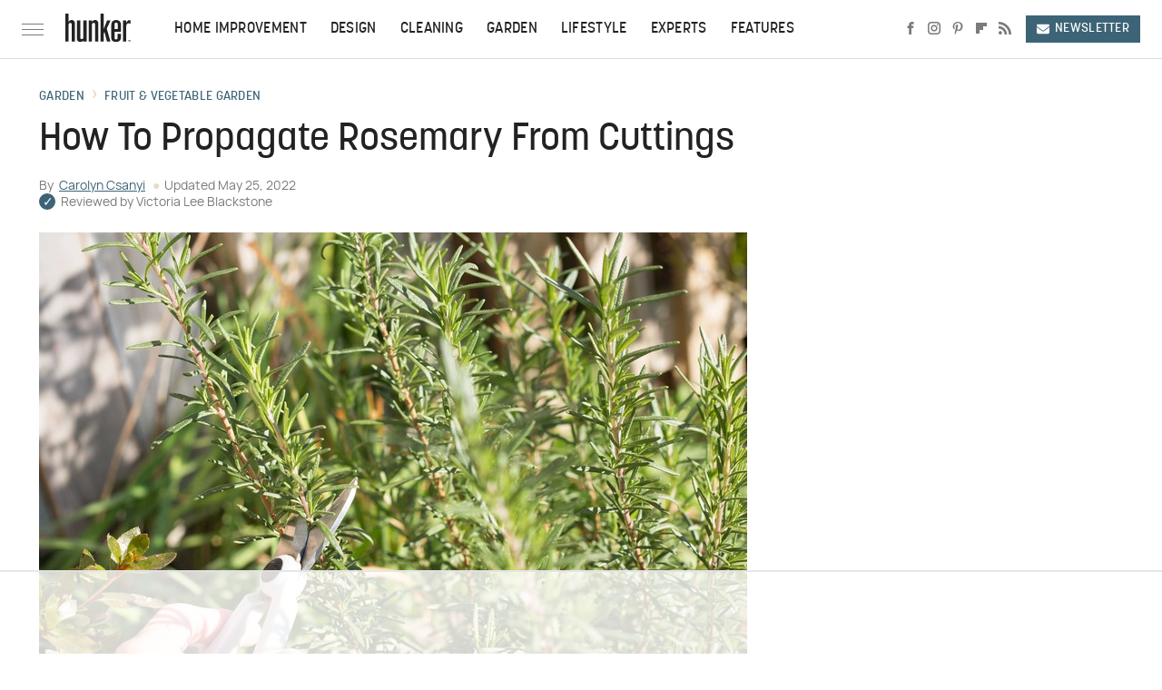

--- FILE ---
content_type: text/html
request_url: https://api.intentiq.com/profiles_engine/ProfilesEngineServlet?at=39&mi=10&dpi=936734067&pt=17&dpn=1&iiqidtype=2&iiqpcid=95cbff01-a749-4f6b-a59b-e4c622733b7c&iiqpciddate=1768967158880&pcid=a4ed9457-2233-4058-b1a3-88f76475057e&idtype=3&gdpr=0&japs=false&jaesc=0&jafc=0&jaensc=0&jsver=0.33&testGroup=A&source=pbjs&ABTestingConfigurationSource=group&abtg=A&vrref=https%3A%2F%2Fwww.hunker.com
body_size: 56
content:
{"abPercentage":97,"adt":1,"ct":2,"isOptedOut":false,"data":{"eids":[]},"dbsaved":"false","ls":true,"cttl":86400000,"abTestUuid":"g_0162a60e-25f9-44bd-8d5e-9e10e1c9f8b5","tc":9,"sid":-418151258}

--- FILE ---
content_type: text/html; charset=utf-8
request_url: https://www.google.com/recaptcha/api2/aframe
body_size: 225
content:
<!DOCTYPE HTML><html><head><meta http-equiv="content-type" content="text/html; charset=UTF-8"></head><body><script nonce="607WvzMV5bCW17MOsNhkPA">/** Anti-fraud and anti-abuse applications only. See google.com/recaptcha */ try{var clients={'sodar':'https://pagead2.googlesyndication.com/pagead/sodar?'};window.addEventListener("message",function(a){try{if(a.source===window.parent){var b=JSON.parse(a.data);var c=clients[b['id']];if(c){var d=document.createElement('img');d.src=c+b['params']+'&rc='+(localStorage.getItem("rc::a")?sessionStorage.getItem("rc::b"):"");window.document.body.appendChild(d);sessionStorage.setItem("rc::e",parseInt(sessionStorage.getItem("rc::e")||0)+1);localStorage.setItem("rc::h",'1768967163766');}}}catch(b){}});window.parent.postMessage("_grecaptcha_ready", "*");}catch(b){}</script></body></html>

--- FILE ---
content_type: text/plain
request_url: https://rtb.openx.net/openrtbb/prebidjs
body_size: -221
content:
{"id":"1e620f73-e0bd-490b-b1a1-60a0553598f7","nbr":0}

--- FILE ---
content_type: text/plain; charset=UTF-8
request_url: https://at.teads.tv/fpc?analytics_tag_id=PUB_17002&tfpvi=&gdpr_consent=&gdpr_status=22&gdpr_reason=220&ccpa_consent=&sv=prebid-v1
body_size: 56
content:
MDZiZDRjNDEtYjlkNS00Nzk1LWI4YzAtOTdjOWNjNDg2NGU3IzktMQ==

--- FILE ---
content_type: text/plain
request_url: https://rtb.openx.net/openrtbb/prebidjs
body_size: -221
content:
{"id":"8d54a3ef-aa62-4d1a-836f-070cd9583dcd","nbr":0}

--- FILE ---
content_type: text/plain
request_url: https://rtb.openx.net/openrtbb/prebidjs
body_size: -221
content:
{"id":"17a32a53-7fbb-4f24-b524-3c32b881df6a","nbr":0}

--- FILE ---
content_type: text/plain
request_url: https://rtb.openx.net/openrtbb/prebidjs
body_size: -83
content:
{"id":"242ee6f4-f67e-46c9-94ca-eb7c0acb857c","nbr":0}

--- FILE ---
content_type: image/svg+xml
request_url: https://www.hunker.com/img/Hunker-Logo-RGB-Default-Color.svg
body_size: 1661
content:
<?xml version="1.0" encoding="UTF-8"?><svg id="a" xmlns="http://www.w3.org/2000/svg" viewBox="0 0 600 264.25"><defs><style>.b{fill:#222;stroke-width:0px;}</style></defs><path class="b" d="M29.45,0H0v260.56h29.47V107.4c0-.74.05-2.16.18-4.25.12-2.08.62-4.36,1.49-6.83.88-2.47,2.35-4.69,4.29-6.45,1.99-1.84,5.09-2.77,9.32-2.77.99,0,2.17.13,3.54.37,1.36.25,2.74.74,4.1,1.48,1.37.74,2.54,1.84,3.54,3.31s1.75,3.57,2.24,6.27c.24,1.24.37,2.35.37,3.33v158.7h29.83V102.23c0-6.68-.56-13.34-1.66-19.93-1.11-6.64-4.6-12.3-10.5-16.98-2.09-1.43-4.31-2.67-6.63-3.69-2.71-1.23-6.51-1.84-11.42-1.84-4.24,0-7.96.61-11.19,1.84-3.24,1.24-5.97,2.71-8.2,4.43-2.07,1.56-3.95,3.35-5.59,5.35-1.5,1.84-2.74,3.39-3.74,4.62V0M195.42,63.11h-29.84v149.47c0,3.45-.18,7.2-.56,11.26-.37,4.06-2.18,7.45-5.41,10.15-1.99,1.48-3.86,2.34-5.6,2.58-1.36.21-2.73.34-4.1.37-2.4.02-4.77-.55-6.9-1.66-2.13-1.12-3.89-2.86-5.03-4.98-.52-1.61-.84-3.29-.93-4.98-.15-2.52-.21-5.04-.19-7.57V63.11h-30.95v160.17c0,6.41.49,12.73,1.49,19.01.99,6.27,4.35,11.62,10.08,16.05,3.47,2.71,7.07,4.37,10.81,4.98,3.72.61,6.34.92,7.83.92,4.48,0,8.32-.62,11.56-1.85,3.23-1.23,6.03-2.77,8.39-4.62,2.36-1.84,4.35-3.62,5.97-5.34,1.62-1.72,2.8-3.19,3.55-4.43v12.56h29.83V63.11M272.99,59.41c-4.18,0-7.86.62-11.05,1.85s-5.96,2.77-8.29,4.61c-2.13,1.66-4.1,3.51-5.89,5.54-1.6,1.84-2.77,3.27-3.49,4.25l-.38-12.55h-29.47v197.45h29.85V111.09c0-3.69.18-7.5.55-11.44.37-3.94,2.17-7.26,5.41-9.97,1.99-1.48,3.85-2.4,5.59-2.77,1.35-.31,2.72-.5,4.1-.55,2.48,0,4.78.55,6.89,1.66,2.11,1.1,3.67,2.89,4.67,5.34.98,2.21,1.49,6.28,1.49,12.18v155h29.84V100.39c0-6.16-.5-12.43-1.48-18.83-.99-6.39-4.19-11.81-9.58-16.24-3.68-2.71-7.3-4.36-10.86-4.98-3.56-.61-6.2-.92-7.92-.92M352.79,0h-30.21v260.56h30.21v-75.29l5.97-15.5,23.5,90.8h31.7l-33.56-122.16,34.68-75.29h-32.45l-29.83,78.61V0M451.24,143.93v-38.38c0-3.44.18-6.95.56-10.52.37-3.56,2.3-6.46,5.78-8.67,1.72-.98,3.54-1.6,5.4-1.85,1.87-.24,3.04-.37,3.56-.37,2.97,0,5.4.5,7.26,1.48,1.87.98,3.23,2.16,4.1,3.51.87,1.36,1.44,2.77,1.69,4.24.24,1.48.37,2.71.37,3.69.24.99.37,1.98.37,2.95v43.93h-29.09M466.53,59.79c-7.22,0-13.2.92-17.97,2.77-4.76,1.84-8.41,3.75-10.92,5.71-6.56,4.43-10.65,9.36-12.28,14.76-1.64,5.42-2.58,9.48-2.83,12.18-.49,3.61-.81,7.25-.95,10.89-.13,3.57-.18,7.19-.18,10.89v105.92c.24,2.95.44,5.72.56,8.3.13,2.58.7,5.35,1.71,8.3,2.01,5.91,5.03,10.52,9.06,13.84,4.03,3.32,8.18,5.78,12.46,7.38,4.28,1.61,8.29,2.53,12.02,2.77,3.72.24,6.34.37,7.83.37s4.16-.18,8.01-.55c3.84-.37,7.95-1.36,12.31-2.95,4.34-1.6,8.5-4.12,12.49-7.56,3.98-3.45,7.09-8.25,9.33-14.4,1.74-4.92,2.66-9.59,2.79-14.03.13-4.42.31-7.38.57-8.85v-28.42h-30.59v39.49c0,1.97-.45,3.93-1.31,5.91-.87,1.97-2.36,3.69-4.48,5.16-2.11,1.48-5.16,2.22-9.14,2.22-3.49,0-6.16-.61-8.02-1.85-1.73-1.09-3.15-2.62-4.1-4.43-.86-1.66-1.37-3.48-1.49-5.35-.13-1.84-.18-3.25-.18-4.25v-55.73h59.29v-63.84c-.25-3.93-.51-7.44-.75-10.52-.33-3.46-1.08-6.87-2.23-10.15-2.24-5.66-5.36-10.08-9.33-13.29-3.7-3.03-7.85-5.46-12.31-7.19-4.22-1.6-8.13-2.59-11.74-2.95-2.54-.3-5.09-.48-7.64-.55M570.58,67.91c-4.24,4.92-7.97,10.7-11.2,17.34v-22.51h-30.58v197.82h29.84v-132.5c.24-5.41.62-11.26,1.11-17.54.5-6.27,2.86-11.49,7.09-15.69,2.73-2.71,5.34-4.24,7.83-4.61,2.48-.37,4.35-.55,5.6-.55,4.72,0,8.51.68,11.36,2.03,2.86,1.36,5.04,2.64,6.54,3.87v-34.32c-1.3-.25-2.6-.44-3.92-.56-1.43-.12-2.86-.18-4.29-.18-8.7,0-15.17,2.47-19.39,7.38h0ZM583.84,245.07h-10.82v1.59h4.45v12.88h1.91v-12.88h4.47v-1.59ZM599.09,245.07h-2.41l-2.6,7c-.58,1.6-1.11,3.23-1.57,4.87h-.04c-.4-1.51-.87-3.09-1.48-4.87l-2.5-7h-2.4l-1.02,14.47h1.8l.39-6.21c.13-2.13.23-4.26.29-6.39h.04c.42,1.72.98,3.56,1.68,5.62l2.39,6.89h1.43l2.59-7.01c.74-2,1.31-3.83,1.83-5.5h.05c0,1.78.13,4.22.24,6.24l.35,6.36h1.86l-.91-14.47Z"/></svg>